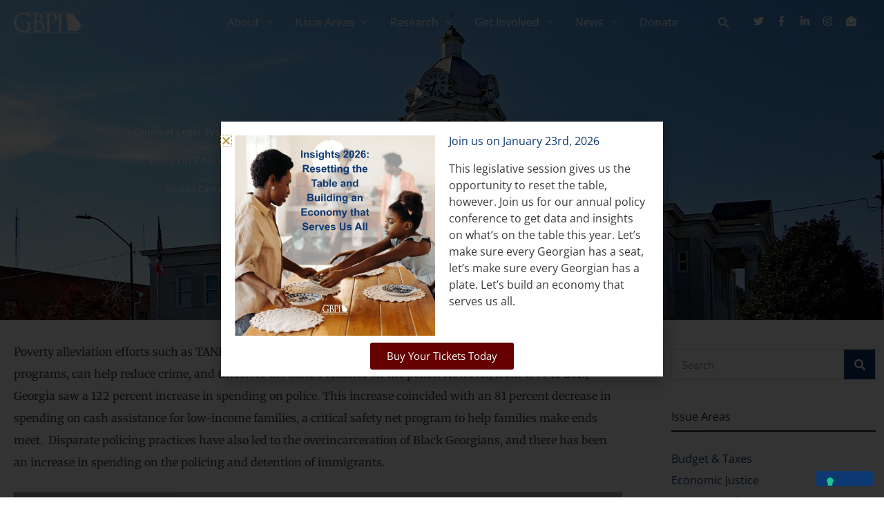

--- FILE ---
content_type: text/javascript
request_url: https://polo.feathr.co/v1/analytics/match/script.js?a_id=62463b18bafdf71c27bcc6f4&pk=feathr
body_size: -296
content:
(function (w) {
    
        
        
    if (typeof w.feathr === 'function') {
        w.feathr('match', '6971ee536d875000029f2d7e');
    }
        
    
}(window));